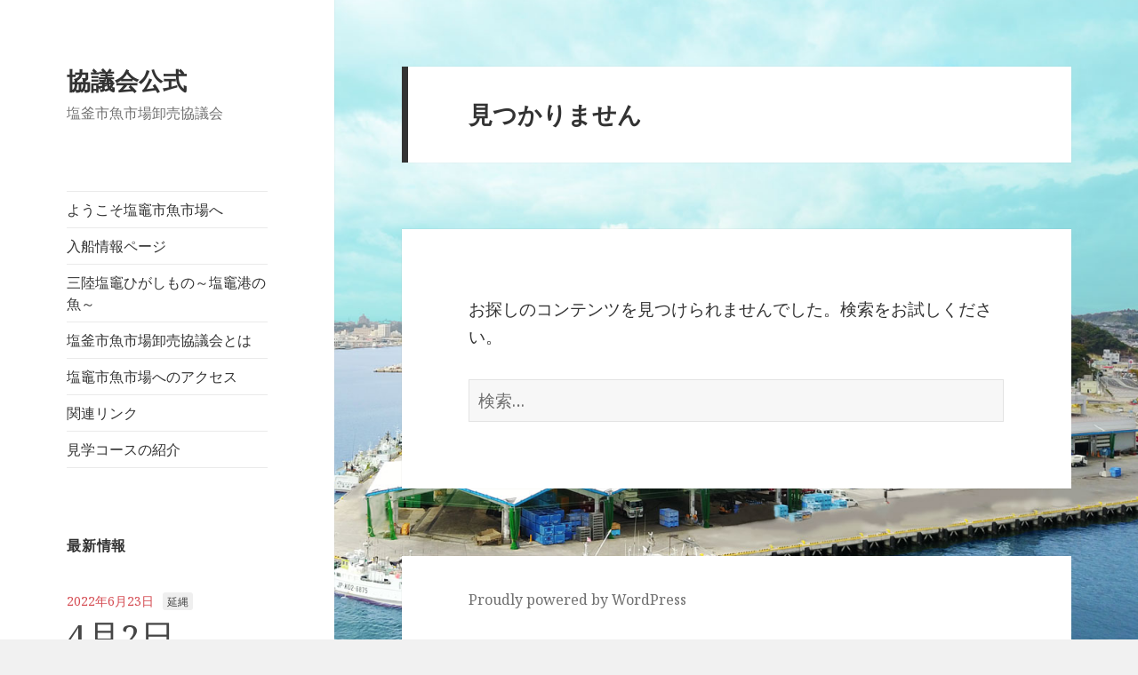

--- FILE ---
content_type: text/html; charset=UTF-8
request_url: http://fishmarket.jp/category/generalinfo/
body_size: 9810
content:
<!DOCTYPE html>
<html lang="ja" class="no-js">
<head>
	<meta charset="UTF-8">
	<meta name="viewport" content="width=device-width">
	<link rel="profile" href="https://gmpg.org/xfn/11">
	<link rel="pingback" href="http://fishmarket.jp/xmlrpc.php">
	<!--[if lt IE 9]>
	<script src="http://fishmarket.jp/wp-content/themes/twentyfifteen/js/html5.js?ver=3.7.0"></script>
	<![endif]-->
	<script>(function(html){html.className = html.className.replace(/\bno-js\b/,'js')})(document.documentElement);</script>
<title>塩竈市魚市場市況 | 協議会公式</title>
<meta name='robots' content='max-image-preview:large' />
<link rel='dns-prefetch' href='//fonts.googleapis.com' />
<link rel='dns-prefetch' href='//s.w.org' />
<link href='https://fonts.gstatic.com' crossorigin rel='preconnect' />
<link rel="alternate" type="application/rss+xml" title="協議会公式 &raquo; フィード" href="http://fishmarket.jp/feed/" />
<link rel="alternate" type="application/rss+xml" title="協議会公式 &raquo; コメントフィード" href="http://fishmarket.jp/comments/feed/" />
<link rel="alternate" type="application/rss+xml" title="協議会公式 &raquo; 塩竈市魚市場市況 カテゴリーのフィード" href="http://fishmarket.jp/category/generalinfo/feed/" />
<meta name="description" content="塩竈市魚市場市況 について 協議会公式 塩釜市魚市場卸売協議会" /><script>
window._wpemojiSettings = {"baseUrl":"https:\/\/s.w.org\/images\/core\/emoji\/14.0.0\/72x72\/","ext":".png","svgUrl":"https:\/\/s.w.org\/images\/core\/emoji\/14.0.0\/svg\/","svgExt":".svg","source":{"concatemoji":"http:\/\/fishmarket.jp\/wp-includes\/js\/wp-emoji-release.min.js?ver=6.0.11"}};
/*! This file is auto-generated */
!function(e,a,t){var n,r,o,i=a.createElement("canvas"),p=i.getContext&&i.getContext("2d");function s(e,t){var a=String.fromCharCode,e=(p.clearRect(0,0,i.width,i.height),p.fillText(a.apply(this,e),0,0),i.toDataURL());return p.clearRect(0,0,i.width,i.height),p.fillText(a.apply(this,t),0,0),e===i.toDataURL()}function c(e){var t=a.createElement("script");t.src=e,t.defer=t.type="text/javascript",a.getElementsByTagName("head")[0].appendChild(t)}for(o=Array("flag","emoji"),t.supports={everything:!0,everythingExceptFlag:!0},r=0;r<o.length;r++)t.supports[o[r]]=function(e){if(!p||!p.fillText)return!1;switch(p.textBaseline="top",p.font="600 32px Arial",e){case"flag":return s([127987,65039,8205,9895,65039],[127987,65039,8203,9895,65039])?!1:!s([55356,56826,55356,56819],[55356,56826,8203,55356,56819])&&!s([55356,57332,56128,56423,56128,56418,56128,56421,56128,56430,56128,56423,56128,56447],[55356,57332,8203,56128,56423,8203,56128,56418,8203,56128,56421,8203,56128,56430,8203,56128,56423,8203,56128,56447]);case"emoji":return!s([129777,127995,8205,129778,127999],[129777,127995,8203,129778,127999])}return!1}(o[r]),t.supports.everything=t.supports.everything&&t.supports[o[r]],"flag"!==o[r]&&(t.supports.everythingExceptFlag=t.supports.everythingExceptFlag&&t.supports[o[r]]);t.supports.everythingExceptFlag=t.supports.everythingExceptFlag&&!t.supports.flag,t.DOMReady=!1,t.readyCallback=function(){t.DOMReady=!0},t.supports.everything||(n=function(){t.readyCallback()},a.addEventListener?(a.addEventListener("DOMContentLoaded",n,!1),e.addEventListener("load",n,!1)):(e.attachEvent("onload",n),a.attachEvent("onreadystatechange",function(){"complete"===a.readyState&&t.readyCallback()})),(e=t.source||{}).concatemoji?c(e.concatemoji):e.wpemoji&&e.twemoji&&(c(e.twemoji),c(e.wpemoji)))}(window,document,window._wpemojiSettings);
</script>
<style>
img.wp-smiley,
img.emoji {
	display: inline !important;
	border: none !important;
	box-shadow: none !important;
	height: 1em !important;
	width: 1em !important;
	margin: 0 0.07em !important;
	vertical-align: -0.1em !important;
	background: none !important;
	padding: 0 !important;
}
</style>
	<link rel='stylesheet' id='urvanov_syntax_highlighter-css'  href='http://fishmarket.jp/wp-content/plugins/urvanov-syntax-highlighter/css/min/urvanov_syntax_highlighter.min.css?ver=2.8.27' media='all' />
<link rel='stylesheet' id='wp-block-library-css'  href='http://fishmarket.jp/wp-includes/css/dist/block-library/style.min.css?ver=6.0.11' media='all' />
<style id='wp-block-library-theme-inline-css'>
.wp-block-audio figcaption{color:#555;font-size:13px;text-align:center}.is-dark-theme .wp-block-audio figcaption{color:hsla(0,0%,100%,.65)}.wp-block-code{border:1px solid #ccc;border-radius:4px;font-family:Menlo,Consolas,monaco,monospace;padding:.8em 1em}.wp-block-embed figcaption{color:#555;font-size:13px;text-align:center}.is-dark-theme .wp-block-embed figcaption{color:hsla(0,0%,100%,.65)}.blocks-gallery-caption{color:#555;font-size:13px;text-align:center}.is-dark-theme .blocks-gallery-caption{color:hsla(0,0%,100%,.65)}.wp-block-image figcaption{color:#555;font-size:13px;text-align:center}.is-dark-theme .wp-block-image figcaption{color:hsla(0,0%,100%,.65)}.wp-block-pullquote{border-top:4px solid;border-bottom:4px solid;margin-bottom:1.75em;color:currentColor}.wp-block-pullquote__citation,.wp-block-pullquote cite,.wp-block-pullquote footer{color:currentColor;text-transform:uppercase;font-size:.8125em;font-style:normal}.wp-block-quote{border-left:.25em solid;margin:0 0 1.75em;padding-left:1em}.wp-block-quote cite,.wp-block-quote footer{color:currentColor;font-size:.8125em;position:relative;font-style:normal}.wp-block-quote.has-text-align-right{border-left:none;border-right:.25em solid;padding-left:0;padding-right:1em}.wp-block-quote.has-text-align-center{border:none;padding-left:0}.wp-block-quote.is-large,.wp-block-quote.is-style-large,.wp-block-quote.is-style-plain{border:none}.wp-block-search .wp-block-search__label{font-weight:700}:where(.wp-block-group.has-background){padding:1.25em 2.375em}.wp-block-separator.has-css-opacity{opacity:.4}.wp-block-separator{border:none;border-bottom:2px solid;margin-left:auto;margin-right:auto}.wp-block-separator.has-alpha-channel-opacity{opacity:1}.wp-block-separator:not(.is-style-wide):not(.is-style-dots){width:100px}.wp-block-separator.has-background:not(.is-style-dots){border-bottom:none;height:1px}.wp-block-separator.has-background:not(.is-style-wide):not(.is-style-dots){height:2px}.wp-block-table thead{border-bottom:3px solid}.wp-block-table tfoot{border-top:3px solid}.wp-block-table td,.wp-block-table th{padding:.5em;border:1px solid;word-break:normal}.wp-block-table figcaption{color:#555;font-size:13px;text-align:center}.is-dark-theme .wp-block-table figcaption{color:hsla(0,0%,100%,.65)}.wp-block-video figcaption{color:#555;font-size:13px;text-align:center}.is-dark-theme .wp-block-video figcaption{color:hsla(0,0%,100%,.65)}.wp-block-template-part.has-background{padding:1.25em 2.375em;margin-top:0;margin-bottom:0}
</style>
<style id='global-styles-inline-css'>
body{--wp--preset--color--black: #000000;--wp--preset--color--cyan-bluish-gray: #abb8c3;--wp--preset--color--white: #fff;--wp--preset--color--pale-pink: #f78da7;--wp--preset--color--vivid-red: #cf2e2e;--wp--preset--color--luminous-vivid-orange: #ff6900;--wp--preset--color--luminous-vivid-amber: #fcb900;--wp--preset--color--light-green-cyan: #7bdcb5;--wp--preset--color--vivid-green-cyan: #00d084;--wp--preset--color--pale-cyan-blue: #8ed1fc;--wp--preset--color--vivid-cyan-blue: #0693e3;--wp--preset--color--vivid-purple: #9b51e0;--wp--preset--color--dark-gray: #111;--wp--preset--color--light-gray: #f1f1f1;--wp--preset--color--yellow: #f4ca16;--wp--preset--color--dark-brown: #352712;--wp--preset--color--medium-pink: #e53b51;--wp--preset--color--light-pink: #ffe5d1;--wp--preset--color--dark-purple: #2e2256;--wp--preset--color--purple: #674970;--wp--preset--color--blue-gray: #22313f;--wp--preset--color--bright-blue: #55c3dc;--wp--preset--color--light-blue: #e9f2f9;--wp--preset--gradient--vivid-cyan-blue-to-vivid-purple: linear-gradient(135deg,rgba(6,147,227,1) 0%,rgb(155,81,224) 100%);--wp--preset--gradient--light-green-cyan-to-vivid-green-cyan: linear-gradient(135deg,rgb(122,220,180) 0%,rgb(0,208,130) 100%);--wp--preset--gradient--luminous-vivid-amber-to-luminous-vivid-orange: linear-gradient(135deg,rgba(252,185,0,1) 0%,rgba(255,105,0,1) 100%);--wp--preset--gradient--luminous-vivid-orange-to-vivid-red: linear-gradient(135deg,rgba(255,105,0,1) 0%,rgb(207,46,46) 100%);--wp--preset--gradient--very-light-gray-to-cyan-bluish-gray: linear-gradient(135deg,rgb(238,238,238) 0%,rgb(169,184,195) 100%);--wp--preset--gradient--cool-to-warm-spectrum: linear-gradient(135deg,rgb(74,234,220) 0%,rgb(151,120,209) 20%,rgb(207,42,186) 40%,rgb(238,44,130) 60%,rgb(251,105,98) 80%,rgb(254,248,76) 100%);--wp--preset--gradient--blush-light-purple: linear-gradient(135deg,rgb(255,206,236) 0%,rgb(152,150,240) 100%);--wp--preset--gradient--blush-bordeaux: linear-gradient(135deg,rgb(254,205,165) 0%,rgb(254,45,45) 50%,rgb(107,0,62) 100%);--wp--preset--gradient--luminous-dusk: linear-gradient(135deg,rgb(255,203,112) 0%,rgb(199,81,192) 50%,rgb(65,88,208) 100%);--wp--preset--gradient--pale-ocean: linear-gradient(135deg,rgb(255,245,203) 0%,rgb(182,227,212) 50%,rgb(51,167,181) 100%);--wp--preset--gradient--electric-grass: linear-gradient(135deg,rgb(202,248,128) 0%,rgb(113,206,126) 100%);--wp--preset--gradient--midnight: linear-gradient(135deg,rgb(2,3,129) 0%,rgb(40,116,252) 100%);--wp--preset--gradient--dark-gray-gradient-gradient: linear-gradient(90deg, rgba(17,17,17,1) 0%, rgba(42,42,42,1) 100%);--wp--preset--gradient--light-gray-gradient: linear-gradient(90deg, rgba(241,241,241,1) 0%, rgba(215,215,215,1) 100%);--wp--preset--gradient--white-gradient: linear-gradient(90deg, rgba(255,255,255,1) 0%, rgba(230,230,230,1) 100%);--wp--preset--gradient--yellow-gradient: linear-gradient(90deg, rgba(244,202,22,1) 0%, rgba(205,168,10,1) 100%);--wp--preset--gradient--dark-brown-gradient: linear-gradient(90deg, rgba(53,39,18,1) 0%, rgba(91,67,31,1) 100%);--wp--preset--gradient--medium-pink-gradient: linear-gradient(90deg, rgba(229,59,81,1) 0%, rgba(209,28,51,1) 100%);--wp--preset--gradient--light-pink-gradient: linear-gradient(90deg, rgba(255,229,209,1) 0%, rgba(255,200,158,1) 100%);--wp--preset--gradient--dark-purple-gradient: linear-gradient(90deg, rgba(46,34,86,1) 0%, rgba(66,48,123,1) 100%);--wp--preset--gradient--purple-gradient: linear-gradient(90deg, rgba(103,73,112,1) 0%, rgba(131,93,143,1) 100%);--wp--preset--gradient--blue-gray-gradient: linear-gradient(90deg, rgba(34,49,63,1) 0%, rgba(52,75,96,1) 100%);--wp--preset--gradient--bright-blue-gradient: linear-gradient(90deg, rgba(85,195,220,1) 0%, rgba(43,180,211,1) 100%);--wp--preset--gradient--light-blue-gradient: linear-gradient(90deg, rgba(233,242,249,1) 0%, rgba(193,218,238,1) 100%);--wp--preset--duotone--dark-grayscale: url('#wp-duotone-dark-grayscale');--wp--preset--duotone--grayscale: url('#wp-duotone-grayscale');--wp--preset--duotone--purple-yellow: url('#wp-duotone-purple-yellow');--wp--preset--duotone--blue-red: url('#wp-duotone-blue-red');--wp--preset--duotone--midnight: url('#wp-duotone-midnight');--wp--preset--duotone--magenta-yellow: url('#wp-duotone-magenta-yellow');--wp--preset--duotone--purple-green: url('#wp-duotone-purple-green');--wp--preset--duotone--blue-orange: url('#wp-duotone-blue-orange');--wp--preset--font-size--small: 13px;--wp--preset--font-size--medium: 20px;--wp--preset--font-size--large: 36px;--wp--preset--font-size--x-large: 42px;}.has-black-color{color: var(--wp--preset--color--black) !important;}.has-cyan-bluish-gray-color{color: var(--wp--preset--color--cyan-bluish-gray) !important;}.has-white-color{color: var(--wp--preset--color--white) !important;}.has-pale-pink-color{color: var(--wp--preset--color--pale-pink) !important;}.has-vivid-red-color{color: var(--wp--preset--color--vivid-red) !important;}.has-luminous-vivid-orange-color{color: var(--wp--preset--color--luminous-vivid-orange) !important;}.has-luminous-vivid-amber-color{color: var(--wp--preset--color--luminous-vivid-amber) !important;}.has-light-green-cyan-color{color: var(--wp--preset--color--light-green-cyan) !important;}.has-vivid-green-cyan-color{color: var(--wp--preset--color--vivid-green-cyan) !important;}.has-pale-cyan-blue-color{color: var(--wp--preset--color--pale-cyan-blue) !important;}.has-vivid-cyan-blue-color{color: var(--wp--preset--color--vivid-cyan-blue) !important;}.has-vivid-purple-color{color: var(--wp--preset--color--vivid-purple) !important;}.has-black-background-color{background-color: var(--wp--preset--color--black) !important;}.has-cyan-bluish-gray-background-color{background-color: var(--wp--preset--color--cyan-bluish-gray) !important;}.has-white-background-color{background-color: var(--wp--preset--color--white) !important;}.has-pale-pink-background-color{background-color: var(--wp--preset--color--pale-pink) !important;}.has-vivid-red-background-color{background-color: var(--wp--preset--color--vivid-red) !important;}.has-luminous-vivid-orange-background-color{background-color: var(--wp--preset--color--luminous-vivid-orange) !important;}.has-luminous-vivid-amber-background-color{background-color: var(--wp--preset--color--luminous-vivid-amber) !important;}.has-light-green-cyan-background-color{background-color: var(--wp--preset--color--light-green-cyan) !important;}.has-vivid-green-cyan-background-color{background-color: var(--wp--preset--color--vivid-green-cyan) !important;}.has-pale-cyan-blue-background-color{background-color: var(--wp--preset--color--pale-cyan-blue) !important;}.has-vivid-cyan-blue-background-color{background-color: var(--wp--preset--color--vivid-cyan-blue) !important;}.has-vivid-purple-background-color{background-color: var(--wp--preset--color--vivid-purple) !important;}.has-black-border-color{border-color: var(--wp--preset--color--black) !important;}.has-cyan-bluish-gray-border-color{border-color: var(--wp--preset--color--cyan-bluish-gray) !important;}.has-white-border-color{border-color: var(--wp--preset--color--white) !important;}.has-pale-pink-border-color{border-color: var(--wp--preset--color--pale-pink) !important;}.has-vivid-red-border-color{border-color: var(--wp--preset--color--vivid-red) !important;}.has-luminous-vivid-orange-border-color{border-color: var(--wp--preset--color--luminous-vivid-orange) !important;}.has-luminous-vivid-amber-border-color{border-color: var(--wp--preset--color--luminous-vivid-amber) !important;}.has-light-green-cyan-border-color{border-color: var(--wp--preset--color--light-green-cyan) !important;}.has-vivid-green-cyan-border-color{border-color: var(--wp--preset--color--vivid-green-cyan) !important;}.has-pale-cyan-blue-border-color{border-color: var(--wp--preset--color--pale-cyan-blue) !important;}.has-vivid-cyan-blue-border-color{border-color: var(--wp--preset--color--vivid-cyan-blue) !important;}.has-vivid-purple-border-color{border-color: var(--wp--preset--color--vivid-purple) !important;}.has-vivid-cyan-blue-to-vivid-purple-gradient-background{background: var(--wp--preset--gradient--vivid-cyan-blue-to-vivid-purple) !important;}.has-light-green-cyan-to-vivid-green-cyan-gradient-background{background: var(--wp--preset--gradient--light-green-cyan-to-vivid-green-cyan) !important;}.has-luminous-vivid-amber-to-luminous-vivid-orange-gradient-background{background: var(--wp--preset--gradient--luminous-vivid-amber-to-luminous-vivid-orange) !important;}.has-luminous-vivid-orange-to-vivid-red-gradient-background{background: var(--wp--preset--gradient--luminous-vivid-orange-to-vivid-red) !important;}.has-very-light-gray-to-cyan-bluish-gray-gradient-background{background: var(--wp--preset--gradient--very-light-gray-to-cyan-bluish-gray) !important;}.has-cool-to-warm-spectrum-gradient-background{background: var(--wp--preset--gradient--cool-to-warm-spectrum) !important;}.has-blush-light-purple-gradient-background{background: var(--wp--preset--gradient--blush-light-purple) !important;}.has-blush-bordeaux-gradient-background{background: var(--wp--preset--gradient--blush-bordeaux) !important;}.has-luminous-dusk-gradient-background{background: var(--wp--preset--gradient--luminous-dusk) !important;}.has-pale-ocean-gradient-background{background: var(--wp--preset--gradient--pale-ocean) !important;}.has-electric-grass-gradient-background{background: var(--wp--preset--gradient--electric-grass) !important;}.has-midnight-gradient-background{background: var(--wp--preset--gradient--midnight) !important;}.has-small-font-size{font-size: var(--wp--preset--font-size--small) !important;}.has-medium-font-size{font-size: var(--wp--preset--font-size--medium) !important;}.has-large-font-size{font-size: var(--wp--preset--font-size--large) !important;}.has-x-large-font-size{font-size: var(--wp--preset--font-size--x-large) !important;}
</style>
<link rel='stylesheet' id='biz-cal-style-css'  href='http://fishmarket.jp/wp-content/plugins/biz-calendar/biz-cal.css?ver=2.2.0' media='all' />
<link rel='stylesheet' id='ACT_css-css'  href='http://fishmarket.jp/wp-content/plugins/list-all-posts-by-authors-nested-categories-and-titles/ACT.css?ver=6.0.11' media='all' />
<link rel='stylesheet' id='vkExUnit_common_style-css'  href='http://fishmarket.jp/wp-content/plugins/vk-all-in-one-expansion-unit/css/vkExUnit_style.css?ver=6.6.0' media='all' />
<link rel='stylesheet' id='twentyfifteen-fonts-css'  href='https://fonts.googleapis.com/css?family=Noto+Sans%3A400italic%2C700italic%2C400%2C700%7CNoto+Serif%3A400italic%2C700italic%2C400%2C700%7CInconsolata%3A400%2C700&#038;subset=latin%2Clatin-ext&#038;display=fallback' media='all' />
<link rel='stylesheet' id='genericons-css'  href='http://fishmarket.jp/wp-content/themes/twentyfifteen/genericons/genericons.css?ver=20201208' media='all' />
<link rel='stylesheet' id='twentyfifteen-style-css'  href='http://fishmarket.jp/wp-content/themes/twentyfifteen/style.css?ver=20201208' media='all' />
<link rel='stylesheet' id='twentyfifteen-block-style-css'  href='http://fishmarket.jp/wp-content/themes/twentyfifteen/css/blocks.css?ver=20220524' media='all' />
<!--[if lt IE 9]>
<link rel='stylesheet' id='twentyfifteen-ie-css'  href='http://fishmarket.jp/wp-content/themes/twentyfifteen/css/ie.css?ver=20170916' media='all' />
<![endif]-->
<!--[if lt IE 8]>
<link rel='stylesheet' id='twentyfifteen-ie7-css'  href='http://fishmarket.jp/wp-content/themes/twentyfifteen/css/ie7.css?ver=20141210' media='all' />
<![endif]-->
<script src='http://fishmarket.jp/wp-includes/js/jquery/jquery.min.js?ver=3.6.0' id='jquery-core-js'></script>
<script src='http://fishmarket.jp/wp-includes/js/jquery/jquery-migrate.min.js?ver=3.3.2' id='jquery-migrate-js'></script>
<script id='urvanov_syntax_highlighter_js-js-extra'>
var UrvanovSyntaxHighlighterSyntaxSettings = {"version":"2.8.27","is_admin":"0","ajaxurl":"http:\/\/fishmarket.jp\/wp-admin\/admin-ajax.php","prefix":"urvanov-syntax-highlighter-","setting":"urvanov-syntax-highlighter-setting","selected":"urvanov-syntax-highlighter-setting-selected","changed":"urvanov-syntax-highlighter-setting-changed","special":"urvanov-syntax-highlighter-setting-special","orig_value":"data-orig-value","debug":""};
var UrvanovSyntaxHighlighterSyntaxStrings = {"copy":"Copied to the clipboard","minimize":"Click To Expand Code"};
</script>
<script src='http://fishmarket.jp/wp-content/plugins/urvanov-syntax-highlighter/js/min/urvanov_syntax_highlighter.min.js?ver=2.8.27' id='urvanov_syntax_highlighter_js-js'></script>
<script id='biz-cal-script-js-extra'>
var bizcalOptions = {"holiday_title":"\u4f11\u5e02\u65e5","sun":"on","holiday":"on","temp_holidays":"2020-01-01\r\n2020-01-02\r\n2020-01-03\r\n2020-01-13\r\n2020-01-22\r\n2020-02-11\r\n2020-02-19\r\n2020-02-24\r\n2020-03-04\r\n2020-03-11\r\n2020-03-20\r\n2020-04-04\r\n2020-04-15\r\n2020-04-29\r\n2020-05-04\r\n2020-05-05\r\n2020-05-06\r\n2020-06-09\r\n2020-06-24\r\n2020-07-15\r\n2020-07-22\r\n2020-08-13\r\n2020-08-14\r\n2020-08-15\r\n2020-09-09\r\n2020-09-19\r\n2020-10-14\r\n2020-10-27\r\n2020-11-03\r\n2020-11-21\r\n2020-12-05\r\n2020-12-22\r\n2020-12-29\r\n2020-12-30\r\n2020-12-31\r\n2019-09-21\r\n2019-10-12\r\n2019-11-02\r\n2019-11-22\r\n2019-11-23\r\n2019-12-04\r\n2019-12-30\r\n2019-12-31","temp_weekdays":"2020-04-05\r\n2020-07-23\r\n2020-07-24\r\n2020-08-10\r\n2020-08-16\r\n2020-09-21\r\n2020-09-22\r\n2020-11-23\r\n2020-12-27\r\n2019-11-24","eventday_title":"","eventday_url":"","eventdays":"","month_limit":"\u5e74\u5185","nextmonthlimit":"2","prevmonthlimit":"0","plugindir":"http:\/\/fishmarket.jp\/wp-content\/plugins\/biz-calendar\/","national_holiday":""};
</script>
<script src='http://fishmarket.jp/wp-content/plugins/biz-calendar/calendar.js?ver=2.2.0' id='biz-cal-script-js'></script>
<link rel="https://api.w.org/" href="http://fishmarket.jp/wp-json/" /><link rel="alternate" type="application/json" href="http://fishmarket.jp/wp-json/wp/v2/categories/6" /><link rel="EditURI" type="application/rsd+xml" title="RSD" href="http://fishmarket.jp/xmlrpc.php?rsd" />
<link rel="wlwmanifest" type="application/wlwmanifest+xml" href="http://fishmarket.jp/wp-includes/wlwmanifest.xml" /> 
<meta name="generator" content="WordPress 6.0.11" />
<style id="custom-background-css">
body.custom-background { background-image: url("http://fishmarket.jp/wp-content/uploads/2018/04/shiogamaback1600.jpg"); background-position: center center; background-size: cover; background-repeat: repeat; background-attachment: fixed; }
</style>
	<!-- [ VK All in one Expansion Unit OGP ] -->
<meta property="og:site_name" content="協議会公式" />
<meta property="og:url" content="" />
<meta property="og:title" content="塩竈市魚市場市況 | 協議会公式" />
<meta property="og:description" content="塩竈市魚市場市況 について 協議会公式 塩釜市魚市場卸売協議会" />
<meta property="og:type" content="article" />
<!-- [ / VK All in one Expansion Unit OGP ] -->
</head>

<body class="archive category category-generalinfo category-6 custom-background wp-embed-responsive">
<svg xmlns="http://www.w3.org/2000/svg" viewBox="0 0 0 0" width="0" height="0" focusable="false" role="none" style="visibility: hidden; position: absolute; left: -9999px; overflow: hidden;" ><defs><filter id="wp-duotone-dark-grayscale"><feColorMatrix color-interpolation-filters="sRGB" type="matrix" values=" .299 .587 .114 0 0 .299 .587 .114 0 0 .299 .587 .114 0 0 .299 .587 .114 0 0 " /><feComponentTransfer color-interpolation-filters="sRGB" ><feFuncR type="table" tableValues="0 0.49803921568627" /><feFuncG type="table" tableValues="0 0.49803921568627" /><feFuncB type="table" tableValues="0 0.49803921568627" /><feFuncA type="table" tableValues="1 1" /></feComponentTransfer><feComposite in2="SourceGraphic" operator="in" /></filter></defs></svg><svg xmlns="http://www.w3.org/2000/svg" viewBox="0 0 0 0" width="0" height="0" focusable="false" role="none" style="visibility: hidden; position: absolute; left: -9999px; overflow: hidden;" ><defs><filter id="wp-duotone-grayscale"><feColorMatrix color-interpolation-filters="sRGB" type="matrix" values=" .299 .587 .114 0 0 .299 .587 .114 0 0 .299 .587 .114 0 0 .299 .587 .114 0 0 " /><feComponentTransfer color-interpolation-filters="sRGB" ><feFuncR type="table" tableValues="0 1" /><feFuncG type="table" tableValues="0 1" /><feFuncB type="table" tableValues="0 1" /><feFuncA type="table" tableValues="1 1" /></feComponentTransfer><feComposite in2="SourceGraphic" operator="in" /></filter></defs></svg><svg xmlns="http://www.w3.org/2000/svg" viewBox="0 0 0 0" width="0" height="0" focusable="false" role="none" style="visibility: hidden; position: absolute; left: -9999px; overflow: hidden;" ><defs><filter id="wp-duotone-purple-yellow"><feColorMatrix color-interpolation-filters="sRGB" type="matrix" values=" .299 .587 .114 0 0 .299 .587 .114 0 0 .299 .587 .114 0 0 .299 .587 .114 0 0 " /><feComponentTransfer color-interpolation-filters="sRGB" ><feFuncR type="table" tableValues="0.54901960784314 0.98823529411765" /><feFuncG type="table" tableValues="0 1" /><feFuncB type="table" tableValues="0.71764705882353 0.25490196078431" /><feFuncA type="table" tableValues="1 1" /></feComponentTransfer><feComposite in2="SourceGraphic" operator="in" /></filter></defs></svg><svg xmlns="http://www.w3.org/2000/svg" viewBox="0 0 0 0" width="0" height="0" focusable="false" role="none" style="visibility: hidden; position: absolute; left: -9999px; overflow: hidden;" ><defs><filter id="wp-duotone-blue-red"><feColorMatrix color-interpolation-filters="sRGB" type="matrix" values=" .299 .587 .114 0 0 .299 .587 .114 0 0 .299 .587 .114 0 0 .299 .587 .114 0 0 " /><feComponentTransfer color-interpolation-filters="sRGB" ><feFuncR type="table" tableValues="0 1" /><feFuncG type="table" tableValues="0 0.27843137254902" /><feFuncB type="table" tableValues="0.5921568627451 0.27843137254902" /><feFuncA type="table" tableValues="1 1" /></feComponentTransfer><feComposite in2="SourceGraphic" operator="in" /></filter></defs></svg><svg xmlns="http://www.w3.org/2000/svg" viewBox="0 0 0 0" width="0" height="0" focusable="false" role="none" style="visibility: hidden; position: absolute; left: -9999px; overflow: hidden;" ><defs><filter id="wp-duotone-midnight"><feColorMatrix color-interpolation-filters="sRGB" type="matrix" values=" .299 .587 .114 0 0 .299 .587 .114 0 0 .299 .587 .114 0 0 .299 .587 .114 0 0 " /><feComponentTransfer color-interpolation-filters="sRGB" ><feFuncR type="table" tableValues="0 0" /><feFuncG type="table" tableValues="0 0.64705882352941" /><feFuncB type="table" tableValues="0 1" /><feFuncA type="table" tableValues="1 1" /></feComponentTransfer><feComposite in2="SourceGraphic" operator="in" /></filter></defs></svg><svg xmlns="http://www.w3.org/2000/svg" viewBox="0 0 0 0" width="0" height="0" focusable="false" role="none" style="visibility: hidden; position: absolute; left: -9999px; overflow: hidden;" ><defs><filter id="wp-duotone-magenta-yellow"><feColorMatrix color-interpolation-filters="sRGB" type="matrix" values=" .299 .587 .114 0 0 .299 .587 .114 0 0 .299 .587 .114 0 0 .299 .587 .114 0 0 " /><feComponentTransfer color-interpolation-filters="sRGB" ><feFuncR type="table" tableValues="0.78039215686275 1" /><feFuncG type="table" tableValues="0 0.94901960784314" /><feFuncB type="table" tableValues="0.35294117647059 0.47058823529412" /><feFuncA type="table" tableValues="1 1" /></feComponentTransfer><feComposite in2="SourceGraphic" operator="in" /></filter></defs></svg><svg xmlns="http://www.w3.org/2000/svg" viewBox="0 0 0 0" width="0" height="0" focusable="false" role="none" style="visibility: hidden; position: absolute; left: -9999px; overflow: hidden;" ><defs><filter id="wp-duotone-purple-green"><feColorMatrix color-interpolation-filters="sRGB" type="matrix" values=" .299 .587 .114 0 0 .299 .587 .114 0 0 .299 .587 .114 0 0 .299 .587 .114 0 0 " /><feComponentTransfer color-interpolation-filters="sRGB" ><feFuncR type="table" tableValues="0.65098039215686 0.40392156862745" /><feFuncG type="table" tableValues="0 1" /><feFuncB type="table" tableValues="0.44705882352941 0.4" /><feFuncA type="table" tableValues="1 1" /></feComponentTransfer><feComposite in2="SourceGraphic" operator="in" /></filter></defs></svg><svg xmlns="http://www.w3.org/2000/svg" viewBox="0 0 0 0" width="0" height="0" focusable="false" role="none" style="visibility: hidden; position: absolute; left: -9999px; overflow: hidden;" ><defs><filter id="wp-duotone-blue-orange"><feColorMatrix color-interpolation-filters="sRGB" type="matrix" values=" .299 .587 .114 0 0 .299 .587 .114 0 0 .299 .587 .114 0 0 .299 .587 .114 0 0 " /><feComponentTransfer color-interpolation-filters="sRGB" ><feFuncR type="table" tableValues="0.098039215686275 1" /><feFuncG type="table" tableValues="0 0.66274509803922" /><feFuncB type="table" tableValues="0.84705882352941 0.41960784313725" /><feFuncA type="table" tableValues="1 1" /></feComponentTransfer><feComposite in2="SourceGraphic" operator="in" /></filter></defs></svg><div id="page" class="hfeed site">
	<a class="skip-link screen-reader-text" href="#content">コンテンツへスキップ</a>

	<div id="sidebar" class="sidebar">
		<header id="masthead" class="site-header">
			<div class="site-branding">
										<p class="site-title"><a href="http://fishmarket.jp/" rel="home">協議会公式</a></p>
												<p class="site-description">塩釜市魚市場卸売協議会</p>
										<button class="secondary-toggle">﻿メニューとウィジェット</button>
			</div><!-- .site-branding -->
		</header><!-- .site-header -->

			<div id="secondary" class="secondary">

					<nav id="site-navigation" class="main-navigation">
				<div class="menu-%e5%a1%a9%e7%ab%88%e9%ad%9a%e5%b8%82%e5%a0%b4%e3%81%ab%e3%81%a4%e3%81%84%e3%81%a6-container"><ul id="menu-%e5%a1%a9%e7%ab%88%e9%ad%9a%e5%b8%82%e5%a0%b4%e3%81%ab%e3%81%a4%e3%81%84%e3%81%a6" class="nav-menu"><li id="menu-item-178" class="menu-item menu-item-type-post_type menu-item-object-page menu-item-home menu-item-178"><a href="http://fishmarket.jp/">ようこそ塩竈市魚市場へ</a></li>
<li id="menu-item-175" class="menu-item menu-item-type-post_type menu-item-object-page current_page_parent menu-item-175"><a href="http://fishmarket.jp/ships/">入船情報ページ</a></li>
<li id="menu-item-183" class="menu-item menu-item-type-post_type menu-item-object-page menu-item-183"><a href="http://fishmarket.jp/higashimono/">三陸塩竈ひがしもの～塩竈港の魚～</a></li>
<li id="menu-item-186" class="menu-item menu-item-type-post_type menu-item-object-page menu-item-186"><a href="http://fishmarket.jp/kyogikai/">塩釜市魚市場卸売協議会とは</a></li>
<li id="menu-item-196" class="menu-item menu-item-type-post_type menu-item-object-page menu-item-196"><a href="http://fishmarket.jp/access/">塩竈市魚市場へのアクセス</a></li>
<li id="menu-item-190" class="menu-item menu-item-type-post_type menu-item-object-page menu-item-190"><a href="http://fishmarket.jp/links/">関連リンク</a></li>
<li id="menu-item-211" class="menu-item menu-item-type-post_type menu-item-object-page menu-item-211"><a href="http://fishmarket.jp/tour/">見学コースの紹介</a></li>
</ul></div>			</nav><!-- .main-navigation -->
		
		
					<div id="widget-area" class="widget-area" role="complementary">
				<aside id="vkexunit_post_list-2" class="widget widget_vkexunit_post_list"><div class="veu_postList pt_1"><h2 class="widget-title">最新情報</h2><ul class="postList"><li id="post-4840">

	<span class="modified postList_date postList_meta_items">2022年6月23日</span><span class="postList_terms postList_meta_items"><a href="http://fishmarket.jp/category/haenawa/" rel="tag">延縄</a></span><span class="postList_title entry-title"><a href="http://fishmarket.jp/2021/04/01/11/51/4%e6%9c%882%e6%97%a5%ef%bc%88%e9%87%91%ef%bc%89%e5%bb%b6%e7%b8%84%e5%85%a5%e8%88%b9%e4%ba%88%e5%ae%9a/">4月2日（金）延縄入船予定</a></span></li><li id="post-4843">

	<span class="modified postList_date postList_meta_items">2022年6月21日</span><span class="postList_terms postList_meta_items"><a href="http://fishmarket.jp/category/haenawa/" rel="tag">延縄</a></span><span class="postList_title entry-title"><a href="http://fishmarket.jp/2022/06/21/21/23/4843/"></a></span></li><li id="post-759">

	<span class="modified postList_date postList_meta_items">2022年6月21日</span><span class="postList_terms postList_meta_items"><a href="http://fishmarket.jp/category/ippan/" rel="tag">.</a></span><span class="postList_title entry-title"><a href="http://fishmarket.jp/2018/04/18/19/09/%e4%bb%8a%e5%ad%a3%e5%88%9d%ef%bc%81%e6%97%8b%e7%b6%b2%e8%88%b9%e3%81%ab%e3%82%88%e3%82%8b%e6%9c%ac%e3%83%9e%e3%82%b0%e3%83%ad%e3%81%8c%e6%b0%b4%e6%8f%9a%e3%81%92%e3%81%95%e3%82%8c%e3%81%be%e3%81%97/">今季初！旋網船による本マグロが水揚げされました</a></span></li><li id="post-4819">

	<span class="modified postList_date postList_meta_items">2021年4月1日</span><span class="postList_terms postList_meta_items"><a href="http://fishmarket.jp/category/haenawa/" rel="tag">延縄</a></span><span class="postList_title entry-title"><a href="http://fishmarket.jp/2021/03/31/11/27/4%e6%9c%881%e6%97%a5%ef%bc%88%e6%9c%a8%ef%bc%89%e5%bb%b6%e7%b8%84%e5%85%a5%e8%88%b9%e4%ba%88%e5%ae%9a/">4月1日（木）延縄入船予定</a></span></li><li id="post-4817">

	<span class="modified postList_date postList_meta_items">2021年3月30日</span><span class="postList_terms postList_meta_items"><a href="http://fishmarket.jp/category/haenawa/" rel="tag">延縄</a></span><span class="postList_title entry-title"><a href="http://fishmarket.jp/2021/03/30/11/06/3%e6%9c%8831%e6%97%a5%ef%bc%88%e6%b0%b4%ef%bc%89%e5%bb%b6%e7%b8%84%e5%85%a5%e8%88%b9%e4%ba%88%e5%ae%9a/">3月31日（水）延縄入船予定</a></span></li><li id="post-4815">

	<span class="modified postList_date postList_meta_items">2021年3月27日</span><span class="postList_terms postList_meta_items"><a href="http://fishmarket.jp/category/haenawa/" rel="tag">延縄</a></span><span class="postList_title entry-title"><a href="http://fishmarket.jp/2021/03/27/11/27/3%e6%9c%8829%e6%97%a5%ef%bc%88%e6%9c%88%ef%bc%89%e5%bb%b6%e7%b8%84%e5%85%a5%e8%88%b9%e4%ba%88%e5%ae%9a/">3月29日（月）延縄入船予定</a></span></li><li id="post-4812">

	<span class="modified postList_date postList_meta_items">2021年3月25日</span><span class="postList_terms postList_meta_items"><a href="http://fishmarket.jp/category/haenawa/" rel="tag">延縄</a></span><span class="postList_title entry-title"><a href="http://fishmarket.jp/2021/03/25/09/10/3%e6%9c%8826%e6%97%a5%ef%bc%88%e6%9c%a8%ef%bc%89%e5%bb%b6%e7%b8%84%e5%85%a5%e8%88%b9%e4%ba%88%e5%ae%9a/">3月26日（金）延縄入船予定</a></span></li><li id="post-4809">

	<span class="modified postList_date postList_meta_items">2021年3月23日</span><span class="postList_terms postList_meta_items"><a href="http://fishmarket.jp/category/haenawa/" rel="tag">延縄</a></span><span class="postList_title entry-title"><a href="http://fishmarket.jp/2021/03/23/15/27/3%e6%9c%8824%e6%97%a5%ef%bc%88%e6%b0%b4%ef%bc%89%e5%bb%b6%e7%b8%84%e5%85%a5%e8%88%b9%e4%ba%88%e5%ae%9a/">3月24日（水）延縄入船予定</a></span></li><li id="post-4807">

	<span class="modified postList_date postList_meta_items">2021年3月19日</span><span class="postList_terms postList_meta_items"><a href="http://fishmarket.jp/category/haenawa/" rel="tag">延縄</a></span><span class="postList_title entry-title"><a href="http://fishmarket.jp/2021/03/19/11/29/3%e6%9c%8822%e6%97%a5%ef%bc%88%e6%9c%88%ef%bc%89%e5%bb%b6%e7%b8%84%e5%85%a5%e8%88%b9%e4%ba%88%e5%ae%9a/">3月22日（月）延縄入船予定</a></span></li><li id="post-4805">

	<span class="modified postList_date postList_meta_items">2021年3月18日</span><span class="postList_terms postList_meta_items"><a href="http://fishmarket.jp/category/haenawa/" rel="tag">延縄</a></span><span class="postList_title entry-title"><a href="http://fishmarket.jp/2021/03/18/11/39/3%e6%9c%8819%e6%97%a5%ef%bc%88%e9%87%91%ef%bc%89%e5%bb%b6%e7%b8%84%e5%85%a5%e8%88%b9%e4%ba%88%e5%ae%9a/">3月19日（金）延縄入船予定</a></span></li></ul></div></aside><aside id="bizcalendar-2" class="widget widget_bizcalendar"><h2 class="widget-title">開市日カレンダー</h2><div id='biz_calendar'></div></aside>	<aside id="wp_widget_vk_archive_list-2" class="widget widget_wp_widget_vk_archive_list">    <div class="sideWidget widget_archive">
		<h2 class="widget-title">月別アーカイブ</h2>	<ul class="localNavi">
		<li><a href='http://fishmarket.jp/2022/06/'>2022年6月</a></li>
	<li><a href='http://fishmarket.jp/2021/04/'>2021年4月</a></li>
	<li><a href='http://fishmarket.jp/2021/03/'>2021年3月</a></li>
	<li><a href='http://fishmarket.jp/2018/04/'>2018年4月</a></li>
</ul>
</div>
	</aside>		<aside id="wp_widget_vk_taxonomy_list-3" class="widget widget_wp_widget_vk_taxonomy_list">    <div class="sideWidget widget_taxonomies widget_nav_menu">
		<h2 class="widget-title">カテゴリー</h2>        <ul class="localNavi">
				<li class="cat-item cat-item-1"><a href="http://fishmarket.jp/category/haenawa/">延縄</a>
</li>
	<li class="cat-item cat-item-5"><a href="http://fishmarket.jp/category/makiami/">旋網</a>
</li>
	<li class="cat-item cat-item-6 current-cat"><a aria-current="page" href="http://fishmarket.jp/category/generalinfo/">塩竈市魚市場市況</a>
</li>
	<li class="cat-item cat-item-2"><a href="http://fishmarket.jp/category/ippan/" title="当サイトは２０２１年４月をもって、クローズしました

後継サイトはコチラ
https://shiogama-fishmarket.co.jp/">.</a>
</li>
        </ul>
    </div>
	</aside>				</div><!-- .widget-area -->
		
	</div><!-- .secondary -->

	</div><!-- .sidebar -->

	<div id="content" class="site-content">

	<section id="primary" class="content-area">
		<main id="main" class="site-main">

		
<section class="no-results not-found">
	<header class="page-header">
		<h1 class="page-title">見つかりません</h1>
	</header><!-- .page-header -->

	<div class="page-content">

		
			<p>お探しのコンテンツを見つけられませんでした。検索をお試しください。</p>
			<form role="search" method="get" class="search-form" action="http://fishmarket.jp/">
				<label>
					<span class="screen-reader-text">検索:</span>
					<input type="search" class="search-field" placeholder="検索&hellip;" value="" name="s" />
				</label>
				<input type="submit" class="search-submit screen-reader-text" value="検索" />
			</form>
		
	</div><!-- .page-content -->
</section><!-- .no-results -->

		</main><!-- .site-main -->
	</section><!-- .content-area -->


	</div><!-- .site-content -->

	<footer id="colophon" class="site-footer">
		<div class="site-info">
									<a href="https://ja.wordpress.org/" class="imprint">
				Proudly powered by WordPress			</a>
		</div><!-- .site-info -->
	</footer><!-- .site-footer -->

</div><!-- .site -->

<div id="fb-root"></div>
<script>(function(d, s, id) {
	var js, fjs = d.getElementsByTagName(s)[0];
	if (d.getElementById(id)) return;
	js = d.createElement(s); js.id = id;
	js.src = "//connect.facebook.net/ja_JP/sdk.js#xfbml=1&version=v2.9&appId=";
	fjs.parentNode.insertBefore(js, fjs);
}(document, 'script', 'facebook-jssdk'));</script>
	<script src='http://fishmarket.jp/wp-content/themes/twentyfifteen/js/skip-link-focus-fix.js?ver=20141028' id='twentyfifteen-skip-link-focus-fix-js'></script>
<script id='twentyfifteen-script-js-extra'>
var screenReaderText = {"expand":"<span class=\"screen-reader-text\">\u30b5\u30d6\u30e1\u30cb\u30e5\u30fc\u3092\u5c55\u958b<\/span>","collapse":"<span class=\"screen-reader-text\">\u30b5\u30d6\u30e1\u30cb\u30e5\u30fc\u3092\u9589\u3058\u308b<\/span>"};
</script>
<script src='http://fishmarket.jp/wp-content/themes/twentyfifteen/js/functions.js?ver=20220524' id='twentyfifteen-script-js'></script>
<script id='vkExUnit_master-js-js-extra'>
var vkExOpt = {"ajax_url":"http:\/\/fishmarket.jp\/wp-admin\/admin-ajax.php"};
</script>
<script src='http://fishmarket.jp/wp-content/plugins/vk-all-in-one-expansion-unit/js/all.min.js?ver=6.6.0' id='vkExUnit_master-js-js'></script>

</body>
</html>
